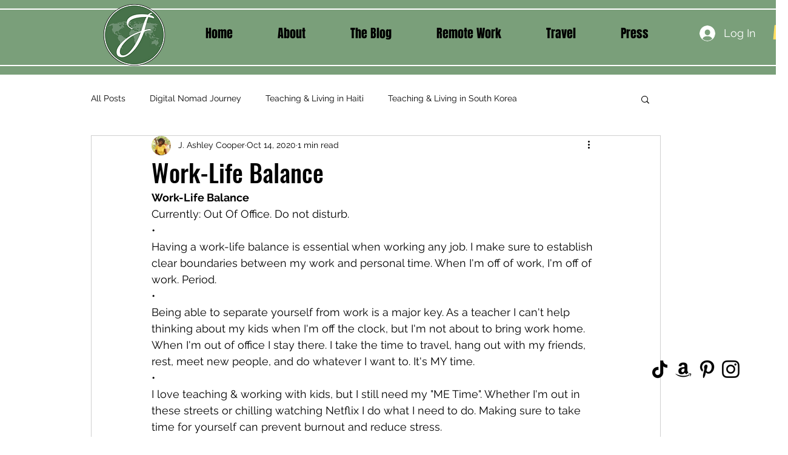

--- FILE ---
content_type: text/css; charset=utf-8
request_url: https://www.iamjashley.com/_serverless/pro-gallery-css-v4-server/layoutCss?ver=2&id=dgq1i-not-scoped&items=3561_750_929&container=932.875_740_320_720&options=gallerySizeType:px%7CenableInfiniteScroll:true%7CtitlePlacement:SHOW_ON_HOVER%7CgridStyle:1%7CimageMargin:10%7CgalleryLayout:2%7CisVertical:false%7CnumberOfImagesPerRow:3%7CgallerySizePx:300%7CcubeRatio:1%7CcubeType:fill%7CgalleryThumbnailsAlignment:bottom%7CthumbnailSpacings:0
body_size: -213
content:
#pro-gallery-dgq1i-not-scoped [data-hook="item-container"][data-idx="0"].gallery-item-container{opacity: 1 !important;display: block !important;transition: opacity .2s ease !important;top: 0px !important;left: 0px !important;right: auto !important;height: 240px !important;width: 240px !important;} #pro-gallery-dgq1i-not-scoped [data-hook="item-container"][data-idx="0"] .gallery-item-common-info-outer{height: 100% !important;} #pro-gallery-dgq1i-not-scoped [data-hook="item-container"][data-idx="0"] .gallery-item-common-info{height: 100% !important;width: 100% !important;} #pro-gallery-dgq1i-not-scoped [data-hook="item-container"][data-idx="0"] .gallery-item-wrapper{width: 240px !important;height: 240px !important;margin: 0 !important;} #pro-gallery-dgq1i-not-scoped [data-hook="item-container"][data-idx="0"] .gallery-item-content{width: 240px !important;height: 240px !important;margin: 0px 0px !important;opacity: 1 !important;} #pro-gallery-dgq1i-not-scoped [data-hook="item-container"][data-idx="0"] .gallery-item-hover{width: 240px !important;height: 240px !important;opacity: 1 !important;} #pro-gallery-dgq1i-not-scoped [data-hook="item-container"][data-idx="0"] .item-hover-flex-container{width: 240px !important;height: 240px !important;margin: 0px 0px !important;opacity: 1 !important;} #pro-gallery-dgq1i-not-scoped [data-hook="item-container"][data-idx="0"] .gallery-item-wrapper img{width: 100% !important;height: 100% !important;opacity: 1 !important;} #pro-gallery-dgq1i-not-scoped .pro-gallery-prerender{height:240px !important;}#pro-gallery-dgq1i-not-scoped {height:240px !important; width:740px !important;}#pro-gallery-dgq1i-not-scoped .pro-gallery-margin-container {height:240px !important;}#pro-gallery-dgq1i-not-scoped .pro-gallery {height:240px !important; width:740px !important;}#pro-gallery-dgq1i-not-scoped .pro-gallery-parent-container {height:240px !important; width:750px !important;}